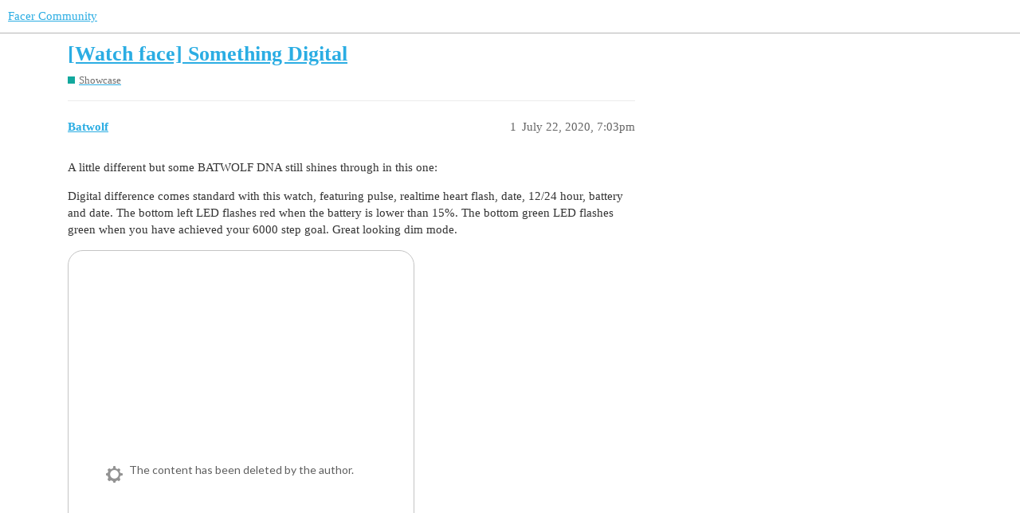

--- FILE ---
content_type: text/html; charset=utf-8
request_url: https://community.facer.io/t/watch-face-something-digital/53489
body_size: 3556
content:
<!DOCTYPE html>
<html lang="en">
  <head>
    <meta charset="utf-8">
    <title>[Watch face] Something Digital - Showcase - Facer Community</title>
    <meta name="description" content="A little different but some BATWOLF DNA still shines through in this one: 
Digital difference comes standard with this watch, featuring pulse, realtime heart flash, date, 12/24 hour, battery and date. The bottom left LED&amp;hellip;">
    <meta name="generator" content="Discourse 3.1.0.beta4 - https://github.com/discourse/discourse version eec10efc3dfad0d274cadb60e9e45f2a345b2a5d">
<link rel="icon" type="image/png" href="https://community.facer.io/uploads/default/optimized/2X/0/09019316d9edd93172aae0dbb8eebdeb7b233cf8_2_32x32.png">
<link rel="apple-touch-icon" type="image/png" href="https://community.facer.io/uploads/default/optimized/2X/a/a8f39c749689bffe2b1665f8bb772df53683d0d1_2_180x180.png">
<meta name="theme-color" media="all" content="#ffffff">

<meta name="viewport" content="width=device-width, initial-scale=1.0, minimum-scale=1.0, user-scalable=yes, viewport-fit=cover">
<link rel="canonical" href="https://community.facer.io/t/watch-face-something-digital/53489" />

<link rel="search" type="application/opensearchdescription+xml" href="https://community.facer.io/opensearch.xml" title="Facer Community Search">

    <link href="/stylesheets/color_definitions_facer_1_1_ce99c3ce44a3a9e95c6ac81987354c32309b5902.css?__ws=community.facer.io" media="all" rel="stylesheet" class="light-scheme"/>

  <link href="/stylesheets/desktop_e0c82a2ab3e615ca3407c02062770a691328eea3.css?__ws=community.facer.io" media="all" rel="stylesheet" data-target="desktop"  />



  <link href="/stylesheets/chat_e0c82a2ab3e615ca3407c02062770a691328eea3.css?__ws=community.facer.io" media="all" rel="stylesheet" data-target="chat"  />
  <link href="/stylesheets/discourse-details_e0c82a2ab3e615ca3407c02062770a691328eea3.css?__ws=community.facer.io" media="all" rel="stylesheet" data-target="discourse-details"  />
  <link href="/stylesheets/discourse-lazy-videos_e0c82a2ab3e615ca3407c02062770a691328eea3.css?__ws=community.facer.io" media="all" rel="stylesheet" data-target="discourse-lazy-videos"  />
  <link href="/stylesheets/discourse-local-dates_e0c82a2ab3e615ca3407c02062770a691328eea3.css?__ws=community.facer.io" media="all" rel="stylesheet" data-target="discourse-local-dates"  />
  <link href="/stylesheets/discourse-narrative-bot_e0c82a2ab3e615ca3407c02062770a691328eea3.css?__ws=community.facer.io" media="all" rel="stylesheet" data-target="discourse-narrative-bot"  />
  <link href="/stylesheets/discourse-presence_e0c82a2ab3e615ca3407c02062770a691328eea3.css?__ws=community.facer.io" media="all" rel="stylesheet" data-target="discourse-presence"  />
  <link href="/stylesheets/discourse-voting_e0c82a2ab3e615ca3407c02062770a691328eea3.css?__ws=community.facer.io" media="all" rel="stylesheet" data-target="discourse-voting"  />
  <link href="/stylesheets/docker_manager_e0c82a2ab3e615ca3407c02062770a691328eea3.css?__ws=community.facer.io" media="all" rel="stylesheet" data-target="docker_manager"  />
  <link href="/stylesheets/poll_e0c82a2ab3e615ca3407c02062770a691328eea3.css?__ws=community.facer.io" media="all" rel="stylesheet" data-target="poll"  />
  <link href="/stylesheets/chat_desktop_e0c82a2ab3e615ca3407c02062770a691328eea3.css?__ws=community.facer.io" media="all" rel="stylesheet" data-target="chat_desktop"  />
  <link href="/stylesheets/discourse-voting_desktop_e0c82a2ab3e615ca3407c02062770a691328eea3.css?__ws=community.facer.io" media="all" rel="stylesheet" data-target="discourse-voting_desktop"  />
  <link href="/stylesheets/poll_desktop_e0c82a2ab3e615ca3407c02062770a691328eea3.css?__ws=community.facer.io" media="all" rel="stylesheet" data-target="poll_desktop"  />

  <link href="/stylesheets/desktop_theme_1_8baa4114e8cec0a727dcf4204ba3e688936ac230.css?__ws=community.facer.io" media="all" rel="stylesheet" data-target="desktop_theme" data-theme-id="1" data-theme-name="default"/>

    



<link rel="preload" href="/theme-javascripts/2813ba3700924ea9a76c4be5c13562dea7444911.js?__ws=community.facer.io" as="script">
<script defer="" src="/theme-javascripts/2813ba3700924ea9a76c4be5c13562dea7444911.js?__ws=community.facer.io" data-theme-id="1"></script>

    
        <link rel="alternate nofollow" type="application/rss+xml" title="RSS feed of &#39;[Watch face] Something Digital&#39;" href="https://community.facer.io/t/watch-face-something-digital/53489.rss" />
    <meta property="og:site_name" content="Facer Community" />
<meta property="og:type" content="website" />
<meta name="twitter:card" content="summary" />
<meta name="twitter:image" content="https://community.facer.io/uploads/default/original/2X/0/02d3b74bb95352fd8bf23bf002746336dbd3c13b.png" />
<meta property="og:image" content="https://community.facer.io/uploads/default/original/2X/0/02d3b74bb95352fd8bf23bf002746336dbd3c13b.png" />
<meta property="og:url" content="https://community.facer.io/t/watch-face-something-digital/53489" />
<meta name="twitter:url" content="https://community.facer.io/t/watch-face-something-digital/53489" />
<meta property="og:title" content="[Watch face] Something Digital" />
<meta name="twitter:title" content="[Watch face] Something Digital" />
<meta property="og:description" content="A little different but some BATWOLF DNA still shines through in this one:  Digital difference comes standard with this watch, featuring pulse, realtime heart flash, date, 12/24 hour, battery and date. The bottom left LED flashes red when the battery is lower than 15%. The bottom green LED flashes green when you have achieved your 6000 step goal. Great looking dim mode." />
<meta name="twitter:description" content="A little different but some BATWOLF DNA still shines through in this one:  Digital difference comes standard with this watch, featuring pulse, realtime heart flash, date, 12/24 hour, battery and date. The bottom left LED flashes red when the battery is lower than 15%. The bottom green LED flashes green when you have achieved your 6000 step goal. Great looking dim mode." />
<meta property="og:article:section" content="Showcase" />
<meta property="og:article:section:color" content="12A89D" />
<meta name="twitter:label1" value="Reading time" />
<meta name="twitter:data1" value="1 mins 🕑" />
<meta name="twitter:label2" value="Likes" />
<meta name="twitter:data2" value="6 ❤" />
<meta property="article:published_time" content="2020-07-22T19:03:43+00:00" />
<meta property="og:ignore_canonical" content="true" />


    
  </head>
  <body class="crawler ">
    
    <header>
  <a href="/">
    Facer Community
  </a>
</header>

    <div id="main-outlet" class="wrap" role="main">
        <div id="topic-title">
    <h1>
      <a href="/t/watch-face-something-digital/53489">[Watch face] Something Digital</a>
    </h1>

      <div class="topic-category" itemscope itemtype="http://schema.org/BreadcrumbList">
          <span itemprop="itemListElement" itemscope itemtype="http://schema.org/ListItem">
            <a href="https://community.facer.io/c/style/8" class="badge-wrapper bullet" itemprop="item">
              <span class='badge-category-bg' style='background-color: #12A89D'></span>
              <span class='badge-category clear-badge'>
                <span class='category-name' itemprop='name'>Showcase</span>
              </span>
            </a>
            <meta itemprop="position" content="1" />
          </span>
      </div>

  </div>

  

    <div itemscope itemtype='http://schema.org/DiscussionForumPosting'>
      <meta itemprop='headline' content='[Watch face] Something Digital'>
        <meta itemprop='articleSection' content='Showcase'>
      <meta itemprop='keywords' content=''>
      <div itemprop='publisher' itemscope itemtype="http://schema.org/Organization">
        <meta itemprop='name' content='Facer'>
          <div itemprop='logo' itemscope itemtype="http://schema.org/ImageObject">
            <meta itemprop='url' content='https://community.facer.io/uploads/default/original/3X/a/0/a023132fca8d3032d7ee92e9fb41743b209ee485.png'>
          </div>
      </div>

          <div id='post_1'  class='topic-body crawler-post'>
            <div class='crawler-post-meta'>
              <span class="creator" itemprop="author" itemscope itemtype="http://schema.org/Person">
                <a itemprop="url" href='https://community.facer.io/u/Batwolf'><span itemprop='name'>Batwolf</span></a>
                
              </span>

              <link itemprop="mainEntityOfPage" href="https://community.facer.io/t/watch-face-something-digital/53489">


              <span class="crawler-post-infos">
                  <time itemprop='datePublished' datetime='2020-07-22T19:03:43Z' class='post-time'>
                    July 22, 2020,  7:03pm
                  </time>
                  <meta itemprop='dateModified' content='2020-07-22T19:03:43Z'>
              <span itemprop='position'>1</span>
              </span>
            </div>
            <div class='post' itemprop='articleBody'>
              <p>A little different but some BATWOLF DNA still shines through in this one:</p>
<p>Digital difference comes standard with this watch, featuring pulse, realtime heart flash, date, 12/24 hour, battery and date. The bottom left LED flashes red when the battery is lower than 15%. The bottom green LED flashes green when you have achieved your 6000 step goal. Great looking dim mode.</p>
<p><iframe src="https://www.facer.io/watchface/prURxDdxNJ/embed" width="435" height="580" frameborder="0" scrolling="no" seamless="seamless" sandbox="allow-same-origin allow-scripts allow-forms allow-popups allow-popups-to-escape-sandbox allow-presentation"></iframe></p>
            </div>

            <div itemprop="interactionStatistic" itemscope itemtype="http://schema.org/InteractionCounter">
              <meta itemprop="interactionType" content="http://schema.org/LikeAction"/>
              <meta itemprop="userInteractionCount" content="4" />
              <span class='post-likes'>4 Likes</span>
            </div>

            <div itemprop="interactionStatistic" itemscope itemtype="http://schema.org/InteractionCounter">
                <meta itemprop="interactionType" content="http://schema.org/CommentAction"/>
                <meta itemprop="userInteractionCount" content="0" />
              </div>

          </div>
          <div id='post_2' itemprop='comment' itemscope itemtype='http://schema.org/Comment' class='topic-body crawler-post'>
            <div class='crawler-post-meta'>
              <span class="creator" itemprop="author" itemscope itemtype="http://schema.org/Person">
                <a itemprop="url" href='https://community.facer.io/u/kvansant'><span itemprop='name'>kvansant</span></a>
                
              </span>

              <link itemprop="mainEntityOfPage" href="https://community.facer.io/t/watch-face-something-digital/53489">


              <span class="crawler-post-infos">
                  <time itemprop='datePublished' datetime='2020-07-22T19:16:46Z' class='post-time'>
                    July 22, 2020,  7:16pm
                  </time>
                  <meta itemprop='dateModified' content='2020-07-22T19:16:46Z'>
              <span itemprop='position'>2</span>
              </span>
            </div>
            <div class='post' itemprop='text'>
              <p>nice gradient! very clean layout too!  in fact so clean that I wonder if a non-pixelated heart icon might look better?  (unsolicited feedback so please feel free to disregard!)</p>
            </div>

            <div itemprop="interactionStatistic" itemscope itemtype="http://schema.org/InteractionCounter">
              <meta itemprop="interactionType" content="http://schema.org/LikeAction"/>
              <meta itemprop="userInteractionCount" content="0" />
              <span class='post-likes'></span>
            </div>

            <div itemprop="interactionStatistic" itemscope itemtype="http://schema.org/InteractionCounter">
                <meta itemprop="interactionType" content="http://schema.org/CommentAction"/>
                <meta itemprop="userInteractionCount" content="1" />
              </div>

          </div>
          <div id='post_3' itemprop='comment' itemscope itemtype='http://schema.org/Comment' class='topic-body crawler-post'>
            <div class='crawler-post-meta'>
              <span class="creator" itemprop="author" itemscope itemtype="http://schema.org/Person">
                <a itemprop="url" href='https://community.facer.io/u/Batwolf'><span itemprop='name'>Batwolf</span></a>
                
              </span>

              <link itemprop="mainEntityOfPage" href="https://community.facer.io/t/watch-face-something-digital/53489">


              <span class="crawler-post-infos">
                  <time itemprop='datePublished' datetime='2020-07-22T19:21:51Z' class='post-time'>
                    July 22, 2020,  7:21pm
                  </time>
                  <meta itemprop='dateModified' content='2020-07-22T19:21:51Z'>
              <span itemprop='position'>3</span>
              </span>
            </div>
            <div class='post' itemprop='text'>
              <p>Thanks <a class="mention" href="/u/kvansant">@kvansant</a>. I  wondered that myself, but sadly it didn’t look any better. and I appreciate your feedback always <img src="https://community.facer.io/images/emoji/twitter/slight_smile.png?v=9" title=":slight_smile:" class="emoji" alt=":slight_smile:"></p>
            </div>

            <div itemprop="interactionStatistic" itemscope itemtype="http://schema.org/InteractionCounter">
              <meta itemprop="interactionType" content="http://schema.org/LikeAction"/>
              <meta itemprop="userInteractionCount" content="0" />
              <span class='post-likes'></span>
            </div>

            <div itemprop="interactionStatistic" itemscope itemtype="http://schema.org/InteractionCounter">
                <meta itemprop="interactionType" content="http://schema.org/CommentAction"/>
                <meta itemprop="userInteractionCount" content="1" />
              </div>

          </div>
          <div id='post_4' itemprop='comment' itemscope itemtype='http://schema.org/Comment' class='topic-body crawler-post'>
            <div class='crawler-post-meta'>
              <span class="creator" itemprop="author" itemscope itemtype="http://schema.org/Person">
                <a itemprop="url" href='https://community.facer.io/u/kvansant'><span itemprop='name'>kvansant</span></a>
                
              </span>

              <link itemprop="mainEntityOfPage" href="https://community.facer.io/t/watch-face-something-digital/53489">


              <span class="crawler-post-infos">
                  <time itemprop='datePublished' datetime='2020-07-22T19:36:26Z' class='post-time'>
                    July 22, 2020,  7:36pm
                  </time>
                  <meta itemprop='dateModified' content='2020-07-22T19:36:26Z'>
              <span itemprop='position'>4</span>
              </span>
            </div>
            <div class='post' itemprop='text'>
              <p>when I saw the smaller preview in slack i didn’t notice it at all actually, it’s just the oversized preview on the PC where it’s noticeable.</p>
            </div>

            <div itemprop="interactionStatistic" itemscope itemtype="http://schema.org/InteractionCounter">
              <meta itemprop="interactionType" content="http://schema.org/LikeAction"/>
              <meta itemprop="userInteractionCount" content="0" />
              <span class='post-likes'></span>
            </div>

            <div itemprop="interactionStatistic" itemscope itemtype="http://schema.org/InteractionCounter">
                <meta itemprop="interactionType" content="http://schema.org/CommentAction"/>
                <meta itemprop="userInteractionCount" content="0" />
              </div>

          </div>
          <div id='post_5' itemprop='comment' itemscope itemtype='http://schema.org/Comment' class='topic-body crawler-post'>
            <div class='crawler-post-meta'>
              <span class="creator" itemprop="author" itemscope itemtype="http://schema.org/Person">
                <a itemprop="url" href='https://community.facer.io/u/Rator'><span itemprop='name'>Rator</span></a>
                
              </span>

              <link itemprop="mainEntityOfPage" href="https://community.facer.io/t/watch-face-something-digital/53489">


              <span class="crawler-post-infos">
                  <time itemprop='datePublished' datetime='2020-07-22T19:56:16Z' class='post-time'>
                    July 22, 2020,  7:56pm
                  </time>
                  <meta itemprop='dateModified' content='2020-07-22T19:56:16Z'>
              <span itemprop='position'>5</span>
              </span>
            </div>
            <div class='post' itemprop='text'>
              <p>You had me at the 8-bit video game heart!</p>
            </div>

            <div itemprop="interactionStatistic" itemscope itemtype="http://schema.org/InteractionCounter">
              <meta itemprop="interactionType" content="http://schema.org/LikeAction"/>
              <meta itemprop="userInteractionCount" content="1" />
              <span class='post-likes'>1 Like</span>
            </div>

            <div itemprop="interactionStatistic" itemscope itemtype="http://schema.org/InteractionCounter">
                <meta itemprop="interactionType" content="http://schema.org/CommentAction"/>
                <meta itemprop="userInteractionCount" content="1" />
              </div>

          </div>
          <div id='post_6' itemprop='comment' itemscope itemtype='http://schema.org/Comment' class='topic-body crawler-post'>
            <div class='crawler-post-meta'>
              <span class="creator" itemprop="author" itemscope itemtype="http://schema.org/Person">
                <a itemprop="url" href='https://community.facer.io/u/Batwolf'><span itemprop='name'>Batwolf</span></a>
                
              </span>

              <link itemprop="mainEntityOfPage" href="https://community.facer.io/t/watch-face-something-digital/53489">


              <span class="crawler-post-infos">
                  <time itemprop='datePublished' datetime='2020-07-22T20:00:31Z' class='post-time'>
                    July 22, 2020,  8:00pm
                  </time>
                  <meta itemprop='dateModified' content='2020-07-22T20:00:31Z'>
              <span itemprop='position'>6</span>
              </span>
            </div>
            <div class='post' itemprop='text'>
              <p>There’s not enough 8 bit in this world!</p>
            </div>

            <div itemprop="interactionStatistic" itemscope itemtype="http://schema.org/InteractionCounter">
              <meta itemprop="interactionType" content="http://schema.org/LikeAction"/>
              <meta itemprop="userInteractionCount" content="1" />
              <span class='post-likes'>1 Like</span>
            </div>

            <div itemprop="interactionStatistic" itemscope itemtype="http://schema.org/InteractionCounter">
                <meta itemprop="interactionType" content="http://schema.org/CommentAction"/>
                <meta itemprop="userInteractionCount" content="0" />
              </div>

          </div>
    </div>






    </div>
    <footer class="container wrap">
  <nav class='crawler-nav'>
    <ul>
      <li itemscope itemtype='http://schema.org/SiteNavigationElement'>
        <span itemprop='name'>
          <a href='/' itemprop="url">Home </a>
        </span>
      </li>
      <li itemscope itemtype='http://schema.org/SiteNavigationElement'>
        <span itemprop='name'>
          <a href='/categories' itemprop="url">Categories </a>
        </span>
      </li>
      <li itemscope itemtype='http://schema.org/SiteNavigationElement'>
        <span itemprop='name'>
          <a href='/guidelines' itemprop="url">FAQ/Guidelines </a>
        </span>
      </li>
      <li itemscope itemtype='http://schema.org/SiteNavigationElement'>
        <span itemprop='name'>
          <a href='/tos' itemprop="url">Terms of Service </a>
        </span>
      </li>
      <li itemscope itemtype='http://schema.org/SiteNavigationElement'>
        <span itemprop='name'>
          <a href='/privacy' itemprop="url">Privacy Policy </a>
        </span>
      </li>
    </ul>
  </nav>
  <p class='powered-by-link'>Powered by <a href="https://www.discourse.org">Discourse</a>, best viewed with JavaScript enabled</p>
</footer>

    
    
  </body>
  
</html>


--- FILE ---
content_type: text/html; charset=utf-8
request_url: https://www.google.com/recaptcha/api2/anchor?ar=1&k=6LeY4IEfAAAAAJi2wS3bMhnS5GlPzFjQQlNeILhi&co=aHR0cHM6Ly93d3cuZmFjZXIuaW86NDQz&hl=en&v=PoyoqOPhxBO7pBk68S4YbpHZ&size=invisible&anchor-ms=20000&execute-ms=30000&cb=o7s9zhaxz7tk
body_size: 48618
content:
<!DOCTYPE HTML><html dir="ltr" lang="en"><head><meta http-equiv="Content-Type" content="text/html; charset=UTF-8">
<meta http-equiv="X-UA-Compatible" content="IE=edge">
<title>reCAPTCHA</title>
<style type="text/css">
/* cyrillic-ext */
@font-face {
  font-family: 'Roboto';
  font-style: normal;
  font-weight: 400;
  font-stretch: 100%;
  src: url(//fonts.gstatic.com/s/roboto/v48/KFO7CnqEu92Fr1ME7kSn66aGLdTylUAMa3GUBHMdazTgWw.woff2) format('woff2');
  unicode-range: U+0460-052F, U+1C80-1C8A, U+20B4, U+2DE0-2DFF, U+A640-A69F, U+FE2E-FE2F;
}
/* cyrillic */
@font-face {
  font-family: 'Roboto';
  font-style: normal;
  font-weight: 400;
  font-stretch: 100%;
  src: url(//fonts.gstatic.com/s/roboto/v48/KFO7CnqEu92Fr1ME7kSn66aGLdTylUAMa3iUBHMdazTgWw.woff2) format('woff2');
  unicode-range: U+0301, U+0400-045F, U+0490-0491, U+04B0-04B1, U+2116;
}
/* greek-ext */
@font-face {
  font-family: 'Roboto';
  font-style: normal;
  font-weight: 400;
  font-stretch: 100%;
  src: url(//fonts.gstatic.com/s/roboto/v48/KFO7CnqEu92Fr1ME7kSn66aGLdTylUAMa3CUBHMdazTgWw.woff2) format('woff2');
  unicode-range: U+1F00-1FFF;
}
/* greek */
@font-face {
  font-family: 'Roboto';
  font-style: normal;
  font-weight: 400;
  font-stretch: 100%;
  src: url(//fonts.gstatic.com/s/roboto/v48/KFO7CnqEu92Fr1ME7kSn66aGLdTylUAMa3-UBHMdazTgWw.woff2) format('woff2');
  unicode-range: U+0370-0377, U+037A-037F, U+0384-038A, U+038C, U+038E-03A1, U+03A3-03FF;
}
/* math */
@font-face {
  font-family: 'Roboto';
  font-style: normal;
  font-weight: 400;
  font-stretch: 100%;
  src: url(//fonts.gstatic.com/s/roboto/v48/KFO7CnqEu92Fr1ME7kSn66aGLdTylUAMawCUBHMdazTgWw.woff2) format('woff2');
  unicode-range: U+0302-0303, U+0305, U+0307-0308, U+0310, U+0312, U+0315, U+031A, U+0326-0327, U+032C, U+032F-0330, U+0332-0333, U+0338, U+033A, U+0346, U+034D, U+0391-03A1, U+03A3-03A9, U+03B1-03C9, U+03D1, U+03D5-03D6, U+03F0-03F1, U+03F4-03F5, U+2016-2017, U+2034-2038, U+203C, U+2040, U+2043, U+2047, U+2050, U+2057, U+205F, U+2070-2071, U+2074-208E, U+2090-209C, U+20D0-20DC, U+20E1, U+20E5-20EF, U+2100-2112, U+2114-2115, U+2117-2121, U+2123-214F, U+2190, U+2192, U+2194-21AE, U+21B0-21E5, U+21F1-21F2, U+21F4-2211, U+2213-2214, U+2216-22FF, U+2308-230B, U+2310, U+2319, U+231C-2321, U+2336-237A, U+237C, U+2395, U+239B-23B7, U+23D0, U+23DC-23E1, U+2474-2475, U+25AF, U+25B3, U+25B7, U+25BD, U+25C1, U+25CA, U+25CC, U+25FB, U+266D-266F, U+27C0-27FF, U+2900-2AFF, U+2B0E-2B11, U+2B30-2B4C, U+2BFE, U+3030, U+FF5B, U+FF5D, U+1D400-1D7FF, U+1EE00-1EEFF;
}
/* symbols */
@font-face {
  font-family: 'Roboto';
  font-style: normal;
  font-weight: 400;
  font-stretch: 100%;
  src: url(//fonts.gstatic.com/s/roboto/v48/KFO7CnqEu92Fr1ME7kSn66aGLdTylUAMaxKUBHMdazTgWw.woff2) format('woff2');
  unicode-range: U+0001-000C, U+000E-001F, U+007F-009F, U+20DD-20E0, U+20E2-20E4, U+2150-218F, U+2190, U+2192, U+2194-2199, U+21AF, U+21E6-21F0, U+21F3, U+2218-2219, U+2299, U+22C4-22C6, U+2300-243F, U+2440-244A, U+2460-24FF, U+25A0-27BF, U+2800-28FF, U+2921-2922, U+2981, U+29BF, U+29EB, U+2B00-2BFF, U+4DC0-4DFF, U+FFF9-FFFB, U+10140-1018E, U+10190-1019C, U+101A0, U+101D0-101FD, U+102E0-102FB, U+10E60-10E7E, U+1D2C0-1D2D3, U+1D2E0-1D37F, U+1F000-1F0FF, U+1F100-1F1AD, U+1F1E6-1F1FF, U+1F30D-1F30F, U+1F315, U+1F31C, U+1F31E, U+1F320-1F32C, U+1F336, U+1F378, U+1F37D, U+1F382, U+1F393-1F39F, U+1F3A7-1F3A8, U+1F3AC-1F3AF, U+1F3C2, U+1F3C4-1F3C6, U+1F3CA-1F3CE, U+1F3D4-1F3E0, U+1F3ED, U+1F3F1-1F3F3, U+1F3F5-1F3F7, U+1F408, U+1F415, U+1F41F, U+1F426, U+1F43F, U+1F441-1F442, U+1F444, U+1F446-1F449, U+1F44C-1F44E, U+1F453, U+1F46A, U+1F47D, U+1F4A3, U+1F4B0, U+1F4B3, U+1F4B9, U+1F4BB, U+1F4BF, U+1F4C8-1F4CB, U+1F4D6, U+1F4DA, U+1F4DF, U+1F4E3-1F4E6, U+1F4EA-1F4ED, U+1F4F7, U+1F4F9-1F4FB, U+1F4FD-1F4FE, U+1F503, U+1F507-1F50B, U+1F50D, U+1F512-1F513, U+1F53E-1F54A, U+1F54F-1F5FA, U+1F610, U+1F650-1F67F, U+1F687, U+1F68D, U+1F691, U+1F694, U+1F698, U+1F6AD, U+1F6B2, U+1F6B9-1F6BA, U+1F6BC, U+1F6C6-1F6CF, U+1F6D3-1F6D7, U+1F6E0-1F6EA, U+1F6F0-1F6F3, U+1F6F7-1F6FC, U+1F700-1F7FF, U+1F800-1F80B, U+1F810-1F847, U+1F850-1F859, U+1F860-1F887, U+1F890-1F8AD, U+1F8B0-1F8BB, U+1F8C0-1F8C1, U+1F900-1F90B, U+1F93B, U+1F946, U+1F984, U+1F996, U+1F9E9, U+1FA00-1FA6F, U+1FA70-1FA7C, U+1FA80-1FA89, U+1FA8F-1FAC6, U+1FACE-1FADC, U+1FADF-1FAE9, U+1FAF0-1FAF8, U+1FB00-1FBFF;
}
/* vietnamese */
@font-face {
  font-family: 'Roboto';
  font-style: normal;
  font-weight: 400;
  font-stretch: 100%;
  src: url(//fonts.gstatic.com/s/roboto/v48/KFO7CnqEu92Fr1ME7kSn66aGLdTylUAMa3OUBHMdazTgWw.woff2) format('woff2');
  unicode-range: U+0102-0103, U+0110-0111, U+0128-0129, U+0168-0169, U+01A0-01A1, U+01AF-01B0, U+0300-0301, U+0303-0304, U+0308-0309, U+0323, U+0329, U+1EA0-1EF9, U+20AB;
}
/* latin-ext */
@font-face {
  font-family: 'Roboto';
  font-style: normal;
  font-weight: 400;
  font-stretch: 100%;
  src: url(//fonts.gstatic.com/s/roboto/v48/KFO7CnqEu92Fr1ME7kSn66aGLdTylUAMa3KUBHMdazTgWw.woff2) format('woff2');
  unicode-range: U+0100-02BA, U+02BD-02C5, U+02C7-02CC, U+02CE-02D7, U+02DD-02FF, U+0304, U+0308, U+0329, U+1D00-1DBF, U+1E00-1E9F, U+1EF2-1EFF, U+2020, U+20A0-20AB, U+20AD-20C0, U+2113, U+2C60-2C7F, U+A720-A7FF;
}
/* latin */
@font-face {
  font-family: 'Roboto';
  font-style: normal;
  font-weight: 400;
  font-stretch: 100%;
  src: url(//fonts.gstatic.com/s/roboto/v48/KFO7CnqEu92Fr1ME7kSn66aGLdTylUAMa3yUBHMdazQ.woff2) format('woff2');
  unicode-range: U+0000-00FF, U+0131, U+0152-0153, U+02BB-02BC, U+02C6, U+02DA, U+02DC, U+0304, U+0308, U+0329, U+2000-206F, U+20AC, U+2122, U+2191, U+2193, U+2212, U+2215, U+FEFF, U+FFFD;
}
/* cyrillic-ext */
@font-face {
  font-family: 'Roboto';
  font-style: normal;
  font-weight: 500;
  font-stretch: 100%;
  src: url(//fonts.gstatic.com/s/roboto/v48/KFO7CnqEu92Fr1ME7kSn66aGLdTylUAMa3GUBHMdazTgWw.woff2) format('woff2');
  unicode-range: U+0460-052F, U+1C80-1C8A, U+20B4, U+2DE0-2DFF, U+A640-A69F, U+FE2E-FE2F;
}
/* cyrillic */
@font-face {
  font-family: 'Roboto';
  font-style: normal;
  font-weight: 500;
  font-stretch: 100%;
  src: url(//fonts.gstatic.com/s/roboto/v48/KFO7CnqEu92Fr1ME7kSn66aGLdTylUAMa3iUBHMdazTgWw.woff2) format('woff2');
  unicode-range: U+0301, U+0400-045F, U+0490-0491, U+04B0-04B1, U+2116;
}
/* greek-ext */
@font-face {
  font-family: 'Roboto';
  font-style: normal;
  font-weight: 500;
  font-stretch: 100%;
  src: url(//fonts.gstatic.com/s/roboto/v48/KFO7CnqEu92Fr1ME7kSn66aGLdTylUAMa3CUBHMdazTgWw.woff2) format('woff2');
  unicode-range: U+1F00-1FFF;
}
/* greek */
@font-face {
  font-family: 'Roboto';
  font-style: normal;
  font-weight: 500;
  font-stretch: 100%;
  src: url(//fonts.gstatic.com/s/roboto/v48/KFO7CnqEu92Fr1ME7kSn66aGLdTylUAMa3-UBHMdazTgWw.woff2) format('woff2');
  unicode-range: U+0370-0377, U+037A-037F, U+0384-038A, U+038C, U+038E-03A1, U+03A3-03FF;
}
/* math */
@font-face {
  font-family: 'Roboto';
  font-style: normal;
  font-weight: 500;
  font-stretch: 100%;
  src: url(//fonts.gstatic.com/s/roboto/v48/KFO7CnqEu92Fr1ME7kSn66aGLdTylUAMawCUBHMdazTgWw.woff2) format('woff2');
  unicode-range: U+0302-0303, U+0305, U+0307-0308, U+0310, U+0312, U+0315, U+031A, U+0326-0327, U+032C, U+032F-0330, U+0332-0333, U+0338, U+033A, U+0346, U+034D, U+0391-03A1, U+03A3-03A9, U+03B1-03C9, U+03D1, U+03D5-03D6, U+03F0-03F1, U+03F4-03F5, U+2016-2017, U+2034-2038, U+203C, U+2040, U+2043, U+2047, U+2050, U+2057, U+205F, U+2070-2071, U+2074-208E, U+2090-209C, U+20D0-20DC, U+20E1, U+20E5-20EF, U+2100-2112, U+2114-2115, U+2117-2121, U+2123-214F, U+2190, U+2192, U+2194-21AE, U+21B0-21E5, U+21F1-21F2, U+21F4-2211, U+2213-2214, U+2216-22FF, U+2308-230B, U+2310, U+2319, U+231C-2321, U+2336-237A, U+237C, U+2395, U+239B-23B7, U+23D0, U+23DC-23E1, U+2474-2475, U+25AF, U+25B3, U+25B7, U+25BD, U+25C1, U+25CA, U+25CC, U+25FB, U+266D-266F, U+27C0-27FF, U+2900-2AFF, U+2B0E-2B11, U+2B30-2B4C, U+2BFE, U+3030, U+FF5B, U+FF5D, U+1D400-1D7FF, U+1EE00-1EEFF;
}
/* symbols */
@font-face {
  font-family: 'Roboto';
  font-style: normal;
  font-weight: 500;
  font-stretch: 100%;
  src: url(//fonts.gstatic.com/s/roboto/v48/KFO7CnqEu92Fr1ME7kSn66aGLdTylUAMaxKUBHMdazTgWw.woff2) format('woff2');
  unicode-range: U+0001-000C, U+000E-001F, U+007F-009F, U+20DD-20E0, U+20E2-20E4, U+2150-218F, U+2190, U+2192, U+2194-2199, U+21AF, U+21E6-21F0, U+21F3, U+2218-2219, U+2299, U+22C4-22C6, U+2300-243F, U+2440-244A, U+2460-24FF, U+25A0-27BF, U+2800-28FF, U+2921-2922, U+2981, U+29BF, U+29EB, U+2B00-2BFF, U+4DC0-4DFF, U+FFF9-FFFB, U+10140-1018E, U+10190-1019C, U+101A0, U+101D0-101FD, U+102E0-102FB, U+10E60-10E7E, U+1D2C0-1D2D3, U+1D2E0-1D37F, U+1F000-1F0FF, U+1F100-1F1AD, U+1F1E6-1F1FF, U+1F30D-1F30F, U+1F315, U+1F31C, U+1F31E, U+1F320-1F32C, U+1F336, U+1F378, U+1F37D, U+1F382, U+1F393-1F39F, U+1F3A7-1F3A8, U+1F3AC-1F3AF, U+1F3C2, U+1F3C4-1F3C6, U+1F3CA-1F3CE, U+1F3D4-1F3E0, U+1F3ED, U+1F3F1-1F3F3, U+1F3F5-1F3F7, U+1F408, U+1F415, U+1F41F, U+1F426, U+1F43F, U+1F441-1F442, U+1F444, U+1F446-1F449, U+1F44C-1F44E, U+1F453, U+1F46A, U+1F47D, U+1F4A3, U+1F4B0, U+1F4B3, U+1F4B9, U+1F4BB, U+1F4BF, U+1F4C8-1F4CB, U+1F4D6, U+1F4DA, U+1F4DF, U+1F4E3-1F4E6, U+1F4EA-1F4ED, U+1F4F7, U+1F4F9-1F4FB, U+1F4FD-1F4FE, U+1F503, U+1F507-1F50B, U+1F50D, U+1F512-1F513, U+1F53E-1F54A, U+1F54F-1F5FA, U+1F610, U+1F650-1F67F, U+1F687, U+1F68D, U+1F691, U+1F694, U+1F698, U+1F6AD, U+1F6B2, U+1F6B9-1F6BA, U+1F6BC, U+1F6C6-1F6CF, U+1F6D3-1F6D7, U+1F6E0-1F6EA, U+1F6F0-1F6F3, U+1F6F7-1F6FC, U+1F700-1F7FF, U+1F800-1F80B, U+1F810-1F847, U+1F850-1F859, U+1F860-1F887, U+1F890-1F8AD, U+1F8B0-1F8BB, U+1F8C0-1F8C1, U+1F900-1F90B, U+1F93B, U+1F946, U+1F984, U+1F996, U+1F9E9, U+1FA00-1FA6F, U+1FA70-1FA7C, U+1FA80-1FA89, U+1FA8F-1FAC6, U+1FACE-1FADC, U+1FADF-1FAE9, U+1FAF0-1FAF8, U+1FB00-1FBFF;
}
/* vietnamese */
@font-face {
  font-family: 'Roboto';
  font-style: normal;
  font-weight: 500;
  font-stretch: 100%;
  src: url(//fonts.gstatic.com/s/roboto/v48/KFO7CnqEu92Fr1ME7kSn66aGLdTylUAMa3OUBHMdazTgWw.woff2) format('woff2');
  unicode-range: U+0102-0103, U+0110-0111, U+0128-0129, U+0168-0169, U+01A0-01A1, U+01AF-01B0, U+0300-0301, U+0303-0304, U+0308-0309, U+0323, U+0329, U+1EA0-1EF9, U+20AB;
}
/* latin-ext */
@font-face {
  font-family: 'Roboto';
  font-style: normal;
  font-weight: 500;
  font-stretch: 100%;
  src: url(//fonts.gstatic.com/s/roboto/v48/KFO7CnqEu92Fr1ME7kSn66aGLdTylUAMa3KUBHMdazTgWw.woff2) format('woff2');
  unicode-range: U+0100-02BA, U+02BD-02C5, U+02C7-02CC, U+02CE-02D7, U+02DD-02FF, U+0304, U+0308, U+0329, U+1D00-1DBF, U+1E00-1E9F, U+1EF2-1EFF, U+2020, U+20A0-20AB, U+20AD-20C0, U+2113, U+2C60-2C7F, U+A720-A7FF;
}
/* latin */
@font-face {
  font-family: 'Roboto';
  font-style: normal;
  font-weight: 500;
  font-stretch: 100%;
  src: url(//fonts.gstatic.com/s/roboto/v48/KFO7CnqEu92Fr1ME7kSn66aGLdTylUAMa3yUBHMdazQ.woff2) format('woff2');
  unicode-range: U+0000-00FF, U+0131, U+0152-0153, U+02BB-02BC, U+02C6, U+02DA, U+02DC, U+0304, U+0308, U+0329, U+2000-206F, U+20AC, U+2122, U+2191, U+2193, U+2212, U+2215, U+FEFF, U+FFFD;
}
/* cyrillic-ext */
@font-face {
  font-family: 'Roboto';
  font-style: normal;
  font-weight: 900;
  font-stretch: 100%;
  src: url(//fonts.gstatic.com/s/roboto/v48/KFO7CnqEu92Fr1ME7kSn66aGLdTylUAMa3GUBHMdazTgWw.woff2) format('woff2');
  unicode-range: U+0460-052F, U+1C80-1C8A, U+20B4, U+2DE0-2DFF, U+A640-A69F, U+FE2E-FE2F;
}
/* cyrillic */
@font-face {
  font-family: 'Roboto';
  font-style: normal;
  font-weight: 900;
  font-stretch: 100%;
  src: url(//fonts.gstatic.com/s/roboto/v48/KFO7CnqEu92Fr1ME7kSn66aGLdTylUAMa3iUBHMdazTgWw.woff2) format('woff2');
  unicode-range: U+0301, U+0400-045F, U+0490-0491, U+04B0-04B1, U+2116;
}
/* greek-ext */
@font-face {
  font-family: 'Roboto';
  font-style: normal;
  font-weight: 900;
  font-stretch: 100%;
  src: url(//fonts.gstatic.com/s/roboto/v48/KFO7CnqEu92Fr1ME7kSn66aGLdTylUAMa3CUBHMdazTgWw.woff2) format('woff2');
  unicode-range: U+1F00-1FFF;
}
/* greek */
@font-face {
  font-family: 'Roboto';
  font-style: normal;
  font-weight: 900;
  font-stretch: 100%;
  src: url(//fonts.gstatic.com/s/roboto/v48/KFO7CnqEu92Fr1ME7kSn66aGLdTylUAMa3-UBHMdazTgWw.woff2) format('woff2');
  unicode-range: U+0370-0377, U+037A-037F, U+0384-038A, U+038C, U+038E-03A1, U+03A3-03FF;
}
/* math */
@font-face {
  font-family: 'Roboto';
  font-style: normal;
  font-weight: 900;
  font-stretch: 100%;
  src: url(//fonts.gstatic.com/s/roboto/v48/KFO7CnqEu92Fr1ME7kSn66aGLdTylUAMawCUBHMdazTgWw.woff2) format('woff2');
  unicode-range: U+0302-0303, U+0305, U+0307-0308, U+0310, U+0312, U+0315, U+031A, U+0326-0327, U+032C, U+032F-0330, U+0332-0333, U+0338, U+033A, U+0346, U+034D, U+0391-03A1, U+03A3-03A9, U+03B1-03C9, U+03D1, U+03D5-03D6, U+03F0-03F1, U+03F4-03F5, U+2016-2017, U+2034-2038, U+203C, U+2040, U+2043, U+2047, U+2050, U+2057, U+205F, U+2070-2071, U+2074-208E, U+2090-209C, U+20D0-20DC, U+20E1, U+20E5-20EF, U+2100-2112, U+2114-2115, U+2117-2121, U+2123-214F, U+2190, U+2192, U+2194-21AE, U+21B0-21E5, U+21F1-21F2, U+21F4-2211, U+2213-2214, U+2216-22FF, U+2308-230B, U+2310, U+2319, U+231C-2321, U+2336-237A, U+237C, U+2395, U+239B-23B7, U+23D0, U+23DC-23E1, U+2474-2475, U+25AF, U+25B3, U+25B7, U+25BD, U+25C1, U+25CA, U+25CC, U+25FB, U+266D-266F, U+27C0-27FF, U+2900-2AFF, U+2B0E-2B11, U+2B30-2B4C, U+2BFE, U+3030, U+FF5B, U+FF5D, U+1D400-1D7FF, U+1EE00-1EEFF;
}
/* symbols */
@font-face {
  font-family: 'Roboto';
  font-style: normal;
  font-weight: 900;
  font-stretch: 100%;
  src: url(//fonts.gstatic.com/s/roboto/v48/KFO7CnqEu92Fr1ME7kSn66aGLdTylUAMaxKUBHMdazTgWw.woff2) format('woff2');
  unicode-range: U+0001-000C, U+000E-001F, U+007F-009F, U+20DD-20E0, U+20E2-20E4, U+2150-218F, U+2190, U+2192, U+2194-2199, U+21AF, U+21E6-21F0, U+21F3, U+2218-2219, U+2299, U+22C4-22C6, U+2300-243F, U+2440-244A, U+2460-24FF, U+25A0-27BF, U+2800-28FF, U+2921-2922, U+2981, U+29BF, U+29EB, U+2B00-2BFF, U+4DC0-4DFF, U+FFF9-FFFB, U+10140-1018E, U+10190-1019C, U+101A0, U+101D0-101FD, U+102E0-102FB, U+10E60-10E7E, U+1D2C0-1D2D3, U+1D2E0-1D37F, U+1F000-1F0FF, U+1F100-1F1AD, U+1F1E6-1F1FF, U+1F30D-1F30F, U+1F315, U+1F31C, U+1F31E, U+1F320-1F32C, U+1F336, U+1F378, U+1F37D, U+1F382, U+1F393-1F39F, U+1F3A7-1F3A8, U+1F3AC-1F3AF, U+1F3C2, U+1F3C4-1F3C6, U+1F3CA-1F3CE, U+1F3D4-1F3E0, U+1F3ED, U+1F3F1-1F3F3, U+1F3F5-1F3F7, U+1F408, U+1F415, U+1F41F, U+1F426, U+1F43F, U+1F441-1F442, U+1F444, U+1F446-1F449, U+1F44C-1F44E, U+1F453, U+1F46A, U+1F47D, U+1F4A3, U+1F4B0, U+1F4B3, U+1F4B9, U+1F4BB, U+1F4BF, U+1F4C8-1F4CB, U+1F4D6, U+1F4DA, U+1F4DF, U+1F4E3-1F4E6, U+1F4EA-1F4ED, U+1F4F7, U+1F4F9-1F4FB, U+1F4FD-1F4FE, U+1F503, U+1F507-1F50B, U+1F50D, U+1F512-1F513, U+1F53E-1F54A, U+1F54F-1F5FA, U+1F610, U+1F650-1F67F, U+1F687, U+1F68D, U+1F691, U+1F694, U+1F698, U+1F6AD, U+1F6B2, U+1F6B9-1F6BA, U+1F6BC, U+1F6C6-1F6CF, U+1F6D3-1F6D7, U+1F6E0-1F6EA, U+1F6F0-1F6F3, U+1F6F7-1F6FC, U+1F700-1F7FF, U+1F800-1F80B, U+1F810-1F847, U+1F850-1F859, U+1F860-1F887, U+1F890-1F8AD, U+1F8B0-1F8BB, U+1F8C0-1F8C1, U+1F900-1F90B, U+1F93B, U+1F946, U+1F984, U+1F996, U+1F9E9, U+1FA00-1FA6F, U+1FA70-1FA7C, U+1FA80-1FA89, U+1FA8F-1FAC6, U+1FACE-1FADC, U+1FADF-1FAE9, U+1FAF0-1FAF8, U+1FB00-1FBFF;
}
/* vietnamese */
@font-face {
  font-family: 'Roboto';
  font-style: normal;
  font-weight: 900;
  font-stretch: 100%;
  src: url(//fonts.gstatic.com/s/roboto/v48/KFO7CnqEu92Fr1ME7kSn66aGLdTylUAMa3OUBHMdazTgWw.woff2) format('woff2');
  unicode-range: U+0102-0103, U+0110-0111, U+0128-0129, U+0168-0169, U+01A0-01A1, U+01AF-01B0, U+0300-0301, U+0303-0304, U+0308-0309, U+0323, U+0329, U+1EA0-1EF9, U+20AB;
}
/* latin-ext */
@font-face {
  font-family: 'Roboto';
  font-style: normal;
  font-weight: 900;
  font-stretch: 100%;
  src: url(//fonts.gstatic.com/s/roboto/v48/KFO7CnqEu92Fr1ME7kSn66aGLdTylUAMa3KUBHMdazTgWw.woff2) format('woff2');
  unicode-range: U+0100-02BA, U+02BD-02C5, U+02C7-02CC, U+02CE-02D7, U+02DD-02FF, U+0304, U+0308, U+0329, U+1D00-1DBF, U+1E00-1E9F, U+1EF2-1EFF, U+2020, U+20A0-20AB, U+20AD-20C0, U+2113, U+2C60-2C7F, U+A720-A7FF;
}
/* latin */
@font-face {
  font-family: 'Roboto';
  font-style: normal;
  font-weight: 900;
  font-stretch: 100%;
  src: url(//fonts.gstatic.com/s/roboto/v48/KFO7CnqEu92Fr1ME7kSn66aGLdTylUAMa3yUBHMdazQ.woff2) format('woff2');
  unicode-range: U+0000-00FF, U+0131, U+0152-0153, U+02BB-02BC, U+02C6, U+02DA, U+02DC, U+0304, U+0308, U+0329, U+2000-206F, U+20AC, U+2122, U+2191, U+2193, U+2212, U+2215, U+FEFF, U+FFFD;
}

</style>
<link rel="stylesheet" type="text/css" href="https://www.gstatic.com/recaptcha/releases/PoyoqOPhxBO7pBk68S4YbpHZ/styles__ltr.css">
<script nonce="ISakyJoGSi3FOhw7cW0PHQ" type="text/javascript">window['__recaptcha_api'] = 'https://www.google.com/recaptcha/api2/';</script>
<script type="text/javascript" src="https://www.gstatic.com/recaptcha/releases/PoyoqOPhxBO7pBk68S4YbpHZ/recaptcha__en.js" nonce="ISakyJoGSi3FOhw7cW0PHQ">
      
    </script></head>
<body><div id="rc-anchor-alert" class="rc-anchor-alert"></div>
<input type="hidden" id="recaptcha-token" value="[base64]">
<script type="text/javascript" nonce="ISakyJoGSi3FOhw7cW0PHQ">
      recaptcha.anchor.Main.init("[\x22ainput\x22,[\x22bgdata\x22,\x22\x22,\[base64]/[base64]/[base64]/[base64]/[base64]/[base64]/[base64]/[base64]/[base64]/[base64]\\u003d\x22,\[base64]\\u003d\\u003d\x22,\x22dMOfwoPDmcKiL8OKwqHCmsKxw7vCgAbDh8ORBkdBUkbCnkhnwq5Rwrksw4fCs1FOIcKCV8OrA8O5wrE0T8OVwrrCuMKnBxjDvcK/w5EINcKUQ0hdwoBfO8OCRjQnSlcTw7E/[base64]/w5Rzw7vCsnvDqMKJw6Ffw4PDgMO7wr58AcO+wqZ+w6TDs8OKbELCsw7DjsOgwpNMSgfCvcOJJQDDk8OXUMKNXSdWeMKEwrbDrsK/CXnDiMOWwqYQWUvDj8OBMiXCvcKFSwjDjMKzwpBlwqPDilLDmRJPw6swGsOiwrxPw450MsOxWmIRYkgQTsOWcHABeMOdw6kTXA/DiF/CtwMBTzwsw5HCqsKob8Kfw6FuOcKxwrYmfizCi0bCjXpOwrhQw6/CqRHCp8Kdw73DliXCtlTCvwwLPMOjTMKSwpcqcE3DoMKgA8KCwoPCnCkuw5HDhMKNfzV0wqcbScKmw7hTw47DtC/DuWnDj3jDkxoxw6NRPxnCl3rDncK6w4hKaTzDucKudhYmwr/DhcKGw6zDmghBUsK+wrRfw7MNI8OGCcO/WcK5wqA5KsOOMcKWU8O0wrDCmsKPTSwMajBJPBt0woNMwq7DlMKkdcOERSnDrMKJb3k+RsORJ8O4w4HCpsKWUgByw6vCihHDi0nCiMO+wojDkSFbw6UuOyTClUbDvcKSwqpELjIoBifDm1fCmC/CmMKLWMKtwo7CgRwywoDCh8KlX8KMG8OXwopeGMOJD3sLAcOmwoJNIRt5C8OYw51IGUdZw6PDtmoiw5rDusKEFsOLRVvDu2IzYmDDlhN/R8OxdsKfFsO+w4XDp8KmMzkHWMKxcA7DssKBwpJcSkoUf8OQCwdJwozCisKLYMKqH8KBw4fCisOnP8KfacKEw6bCvsO/wqpFw4LCn2ghSBBDYcK0dMKkZm7DjcO6w4JiKCYcw77Cm8KmTcKBBHLCvMODbWN+wqcTScKNE8KqwoIhw6AlKcONw6x3woMxwpnDtMO0LjwHHMO9bB3CvnHCjMOXwpROwoUtwo0/w63DmMOJw5HCsWjDswXDlcO0cMKdJgdmR1XDvg/[base64]/DqsKjw70XwqTCpnrDrWMxaTNrw6cuwofCrUPDkBHCtlhjU1QoeMOMNcOAwqjDjiLDsSXCncOOR3MaaMKFAScUw7MXZHRBwrIVwqLCn8K3w5PDpMOjUSJgw4LCjcOyw55fJcKMFC/CuMOew7gXwpIRS2jCmMObcApsHDHDgBnCrSgIw7Qmwqg9EsOzwqxwTsO7wo9EQcOVw44sLn4wDCF/wqHCsQo/[base64]/IWRtwqlEwqzCicOVwq3DhEQPw6rCgMOWw5jCkhxzWSNlwoTDiElzw70GHMK9ZMKxWUhHwqPDsMO2dhhhSTrCpcKaYTPCqcKAXXduXSEBw5sJbkbCtsO3Q8Kxw7x/w6LDrMOCYWbCvztdTgxVLsKLw5jDlRzCksOWw4UlexBqwqZxGcKCMsO2wohiHnEWacOcwpskA34iOAvDjTDDt8OLZ8KUw5kfw6VbSsO/w4EuKMOQw5kCKT3Ck8KVRsOSw6XDoMOgwrPCkBfDicOSw41TGcOCEsO+YwDCjRrCjcKdc2DDocKGNMOQAhvDqcO0P0QTw5PDr8OMPcOUHh/CoyXDnsOpw4nCnBdOIH4Cw65dwoYmw4vDoGXDosKUw6/DjBsJMQ4Swp8cMQg5TQvCncOVBcKCOUpOGTjDlMOfI1nDucK0S2vDjMOlCsO5wqUgwrgpcBvCjsKdwpXChsOiw5/[base64]/CmcOmesObwrrDvMKJwr8XMMOhCsOxw7PDixTCpsOYwqHCiHPDsx0kRMOLGcK5SMK5w7sawqHDkDgbLsOEw7/Co1kmHcOmwprDhcO1AMKlw6/[base64]/CssO/[base64]/[base64]/w5bDqCRMwphKKk7DjinCnTzCg2vDvsK0W8KCwrQrPWNow7hYwq97w55DYlnCvsO5Yw7CgABFV8KXw43CkWRDR3XChD/[base64]/ChcOtwoMcf0jCisKawrFzRsOMw7bDrFbDk1VNwqQuw7cuwqfClHZvw5nDs2rDtcOHSxcuLm4Dw4/DgUMWw7JjPmYTdCtOwoFQw7nCiTLDgCbDiXshw7w4wqISw4B2EMKKA0TClUbDrMKUwrJ6FQ1UwpvCqBAJd8OtbMKGJsO3em4sLMK+CT9WwrADw7BfEcK2wrLCjsKAacKiw63Cvk4qKBXCsUjDo8KtTn/DucKedgd4J8KowrNxI1rDpAbCoALDpMOcKSbDtcKNw7ofDUY/DkbCphnCrcOjJD1lw51+AgnDj8KTw4lHw5UUc8Krw4gewo7Ct8OCw4QMEWRjET7DmsK4Hh/DjsOxw4XCnsKzwo0FGMO2YFBDfgfCksOlwp5ZCFfCvMKVwqFYZT1gwrAwCBnDlAHCrGw6w4TDuWvCh8KRGcKDw5gzw5YHdT4GWB13w7TCrTJOw6bCoxnCkC84TjvCgcO1bE7CiMOxTMOWwrYmwq/Cmkdjw48cw5RUw53Ci8OfU0/DlMKgw5fDsGXDg8OLw7fDnsKlDsKxw6LCt2cVHsKXwop5ITsXwpTDsyjDoBQHEhzCgRfCuHtoM8OBLhQ9wp03w4htwoDCnTfDnA3Cs8OgXHBmRcOadTvDoHshHHMJw5zCtMOKB0pBW8KRHMKlwoMCwrXDp8OEw4YRJw0pCWxdLcOSZcKtU8OoFz/DtgfDkFjCgQcOFTI8w61lJ33DtmkOIMKjwoUgRMKOw5Bkwptuw5fCksKKwqDDoWrDlFfDrjcow6dQwrHCucKww6TCgCJXwqvCoxPCo8KOw6Viw7HCmU/DqCARcDEPEVLDnsKywqhiw7rDk0jDh8KfwqJew6LCjMKYIMKXNsOKJjnCi3Z4w6fCt8O1wrLDhcOuBcKtLjgBwotXHFjDp8ORwqwmw6jDmHbCuEvCqsOXdMONw64AwpZ4Z1bCtGvDgxMNXx/CrmPDmsKQHBLDtWZ9w5DCs8OAw6LCtkl8w7xTLG3Chzd3w6zDkMKNLMOdeGcVNEnCnAfDrsO4wqvDo8OCwr/[base64]/DqXl/w7ZHw7dudxvCuwE4woI5VsOiwrMhL8OZwpAvw75kbcKHek0bIMK/[base64]/DvXnDncKuVALCkUnCncOcGsO4wpIPf8K3IR7DmcKaw4fDqkXDukjDumQTw7rCikTDpsKXRcO+egJMOFrCn8KLwoFGw7plw5BLw4vDgcKpacKOKsKDwql6dyV2bsOTaVw3woEFMwopwogSwopETx9aJTtfw7/DljfDgTLDh8OLwqoww6vCsjLDoMK+Z1XDp2h6wpzCvWJOPG/[base64]/[base64]/YcKqCcKoW8KZcyNxZxvCgmnCucOwQE7Ct8K+w6rCvMODw7jCnzvClCcWw4nCj18OdALCpXomw53DvWTDmhAfdQfDiAcnEcKRw40CDWzCjcO+LsO8wr/Di8KEwrzCtcOPw78jw5oGwo/[base64]/Dg3rDtcOCasOuZ8OcwqIlPWBbwrFLw63CtsK9wo8Bw7JoKjQbAyzDscKcRsKawrjCh8KLw64Kwq1SM8KGAUDCvMKjwp7CqsOBwrVGFcKdWmrCvcKWwoTDgVxvOsKSDgrDsWXDv8OEezgUwoEdIMKuwpHDm3t1Py1zwrXDjFbDl8KZw4/[base64]/NU3DssKIwqTDucOjwrnCtyBvKl4awpYvw4bDox5BCXHDsnHDg8O8wpnDi2/CocK1LFrCkMO+XA3DocKkw7kbacKMw4DCsknCosO0EMKLJ8KKwp/CnxTCoMKqTsKOw5fDuDZ5w7Z5SsKBwpvDgUwOwrYYwpzDnRjDhBRXw7DDjHfCglwQI8OzPA/[base64]/w7RPS2tMw5XDq0HCscOoDMOMAGLCrcK7w58lw4YRfcO9dXPDlgHDrMODwoxyacKnfmIRw5/[base64]/NBk8RsOsw7fCjsKSw4ZFwp3DqTHCtMO9HhDCgsKhJlo/wrjCnMKFw7kSwrjDgW3CssO2w7kbwoPCv8KmGcKhw70HcHsNLlPDjsKsGsKUwpPDpHfDhMKCwqLCvcK4wpXDuwAMGxPCiyPCl3UaJApSwpA2EsK7H1RIw7PDuhXDtnfDmsKkV8K4w6xjRMKAwo/DozvDm3Rdw5TCgcK3JS4hwq/DsUNoZsO3A3rDp8OTIcOsw4Eewq8kwrIdwoTDih/CmMKdw4x7w4vCt8Kew6J4XS3CuAjCrcKaw59mw5HCi0PChsOHwqjCiCx9fcKMwo89w5ATw6lkT3bDl1RdexrCjsO5wq7Du3wZwqFfw6duwo7Do8OgcMKMYWXDjMKlwq/DocOXLsOdWinDiHVfesKVcGxKw6XCi3fCvsKCwrhYJCQLw4sNwrPCtMOdwr3DisKrw5NzIcOBw7x5worDq8KsEcKXwq8mEVnDnE7CjMOow7/[base64]/DuljCphhMw69qDsOrwrN0MMOIwrcobMKBA8OlwrAkw6tmXgHCi8K6QhHCqAHCpELCvcKULMOWwpoRwqLDoTBwOjcBwpBcwrU7a8KwZ1rDrAI/JW3DssOpwrJgRcK4WcK4woVdY8O5w7dIE1c1wqfDvMOdFFzDgsOAwqvDjcOpXnZew5Z6TkFqDlrDjAlUBW5gwqrCnHgDeXB3F8Obwr/DqMKAwqXDpWNBPQjCtcK/EsKzMMOew5/CgjwNw7oRKVrDjUU4wrTChjs9w5bDkzzCg8O8U8KGw4BNw5xMw4UXwo1lwrhUw7LCtBU6BMOUaMOACBTCvHfCk2R/bmJPwp0jw4BKw4VUw741w7jCj8KUDMKywrDCrk9ww6Iww4jCuwUIw4hmw5zCqsKqBArCo0NqYsKGw5NFw48JwrjCqFrDvMKow54GGEJZwpcsw4Vbwp0vD3EVwprDtMKKKMOLw6LCrlgSwrxmRTRrw5HDi8K3w4B3w5bDsDcyw4vDqiJwXMOLT8Okw57CkW4ewq/DqSk0E1zCpiRUw7Uzw5PDgDtLwo01MC/[base64]/[base64]/ej9sAMKmBFQ6VT8id1XCpm7DmVhIwpTDmTV+Y8OZw7AYw6PCsSXDhlLDgsKNwrV1CBcvTcOzFBjCmMKMAQLDncKFw71lwpgRMMOFw7xdWcOQSCZOc8OIw5/[base64]/Cl8OSw5wvw4bCrCgvwpHCp8OWw5TDkcOnOcKiwqrDjnlEMcOsw4hywrhVw79TIWQSJWA7MsKcwrPDo8KIEMOKwp3DpHR/w7/DjF83wrsNwpoew6R9WcOjFcKxw68uMcKZwp4kEWRxw70gS3UQw5A3GcOMwo/DkCjCisKAwprCkRLCiHrCh8OBesODYMKzwqQ5wqAhF8KSwrY3S8OrwpNswp3CtTTCojtfVjfDnDoRX8KJwq/[base64]/DmEHDqzjCqMO/a0jDpQLDk0nCpxbDicKowqwIwpBEQxsOwoPCmAwpw67Dl8KEwonCgGBww4jDjnI1AwJQw6dKYsKowrLCnVTDpQfDmsOFwrFdwphQZcK6w4HCnBJtw5JoJUc4wq5kCRIeU15Qwr9PScKSNsKtCWklQcK1LB7Ct3rCkgPDm8Kxw6/[base64]/TCPDq8KYwqEwbBnCncOVWFbDpsOPa8OpwqnDnQ4FwozDvUBvw7BxMsODMRPCgF7Dk0jCtMKmPMKPwpY+ZcKYMsOhEMKFdMKeegfCpCdiC8KDXMKICRYgwpfCtMO+wokqXsO9aHDCp8OMw6fCsAERasO7w7dhwqwywrHDsF8oTcK/woNADcO9wpYEVB5Xw7DDmcKnCsKVwpTDs8KZHMKPFi7DusObwrJiwqPDu8K+wqzDhMOmdsOBHVgkw4wyOsKrYMKJMDQkwp50bx3DnmIvH0kOw6DCjcK4wpp/wpXDrcO4VjjCoSfChcKmB8KuwpnDgEDDlMO+HsOWRcOleV8nw5AfS8ONU8O7FsOsw63DuhPCv8KZwpMWe8KzOEzDpklxwrA7c8OPIg5+bMOrwopcb1/[base64]/DosKpY8Kewo1Nwp3Dnlw6wrnCtsOxcsOWHMKywpDCvMKCB8OOwqhFwqLDi8ORbjg0wp/Ct0Riw61wMU5DwpbDuAXChkHDr8O/KwbChcOQVh9hQCQrwqQPJgQQRcO8RUtnH0siBBBqHsOYM8OqCcKnFsKuwqITJcOQLcOBWG3DqsOdKCLCmBXDgsO8e8OLa2QQZ8K/dxLCpMOdeMOnw7p9ZMOHNXrDq2UZHMK2wojDnGvDhMKaUSYlPzfCjCB0w5wfZMKtw7fDvDBTwr8VwqbCkSrCq1PDo27DlsKdw4d2G8K4A8O5w5YtwprDnxDCtcKiw7XDqsO0MMK3ZMObIxw/wpHCtBvCpEzDi1Auwp5fw7rClsKSw7p+DcOKbMONw4bDiMKQVMKXwqTCqlnCo3HCmx/CtBNrw5ttJMKqw694ElEuwqHCtX06fmPDsj7CvMKyXE9Gw4PCj3/DmW0vw7dwwqHCqMOxwpdORMK/GMK/X8O2w6Uow7bChD8KAsKCR8K+w4nCvsKbwoHCosKWScKuw5HDh8Kcw6XCkMKZw54PwrFSRgg2HcKPwoDDp8OVFBNCOFtFw4QJR2bCusOzL8Oyw6TCqsORw7fDosOMFcOyAS3Dl8OXEMO4RDzDmcKvwqt/wrHDssOTw6/DpzbCpXfDjcK7ZyfCmWbDgQxewrXCosK2w6o6wobDjcKvB8KZw77CsMOCwqopVsKtw53Cmj/[base64]/DmMKUdcKkXB7CusKWw6rCmzzDhDXDtcKQwrfDuyNKwrUzw7B3wrXDiMOpXjJKWCTDkMKiNTbCvMKZw7DDvU8Dw5PDrlXDjMKEwrbCuUzCvBUXDEExworDqkHCvm5CUMKPwowmHh7DqhYRa8KOw4nDim5Swo/Cr8OMZDnCiHXDrsKJSMOoV2DDhsOMLRkofUILWlVZwqrCjgLCnRVAwrDCiifCgwJWEMKfwqrDtErDhFIhw57Dr8O5ZSDCl8O4f8OAABUQaCnDrCxNwqYkwprDigLCoHMHwq/Dl8OyY8KfK8KUw7bDn8Ojw4p+GMKQcsKIODbChx3DmWUWUiPCosOHwocoNVQlw7zDtl9mfQ7Ctn4zEMOoc3lZw7HCiQrDv3l9w6F6wpEIB3fDtMKiBFshDyEYw5LCvQB9wr/Dm8KgGwXDusKVw63DsQnDkyXCs8Kmwr/Ch8K+w74VSsOVwovCkwDCm3bCsmXCr2Y8wqQvw6/CkRzDkxxlBcKqPMKawplkw4Y3DyrCvjpawqFrXMK/Lh4bw74FwqUIwpQ+w4nCn8Otw4HDiMOTwoYmw5dbw7LDocKRBzLCisOVGMODwpV3FsOeelhrw6ZWw6nDlMKvLz87wqVvw4PDh0dSwqINPhYMCsKxKjHDhMOLwozDokXChD9jBz0GOcOFRsOwwrHCuBVYUADChsOhKsO/WEdoDzVFw7DCiGosEXNaw4vDqcOAw6lswqbDsXFERBoUw7jDuy9HwobDuMORw4o/[base64]/CoQcdwo1rw4RfSm7DnjZpw6Z6wpIYw5pQwqJ+wqtEA17CjVHCusKMw4jCs8Kmw68Fw50Sw7xOwp3CsMKaKBoow4Zswq8uwrHCozjDtMOSecKHNGHCnXYzTMOCXHN/[base64]/[base64]/E3Y9w4QEMMOeBz99acKfwonDicOYw6FfPMOWw7HDsgcfwprDtsOLw6zDiMKpwpdIwqHCpHLDvU7CiMKYwrTDo8OWwrnDqcKKwr7Ct8KhHz4cHcKKwol3wq0neW/Cp1TChMKwwrnDrMOINMKQwr3CgsOKBFQLTg8xccKwTcOZwoXDskDCihMjwpbClMKEw7TDmH/DvXXCnkfDsXbChjsSw7IVw7g9w5hLwrTDoRkqw4h4w7XCq8OuFsKyw5xQacK/[base64]/[base64]/Dk8KZwocoUANpdksdw4Z+C8O9w6g5PcOBYhAHwp/ClMOowobDq0Mjw7sGwqbCt03Crhdcd8Kvw7TDkMOfwoJhO17DhyTDv8KKwpEywqU6w7N0woY9wpM2ew7CoApqeH0iYMKWXlXDo8OyO2XCpnRFNFExw5gkwpHCrDQqwrEPLDbCuzBPwrXDgCVLw7jDl0zCn3QGJcOKw7/DvGcBw6TDt3Bmw6FEIMOCVMKlb8KDNcKBLMOPFGRyw7Zew6fDg1goFycuw6TCt8KwaypcwqrDvHkDwrJpw7bCkSnDoBXCqQLCmcOISsK4w519woIJw4ZCG8OrwqbClGhYX8OGfmLDrkXDrMOgNTHDqD4FbWtqX8KvJQkZwq8owr7Djlphw6HDo8Kww5/[base64]/[base64]/[base64]/w6dUw53CmUMrJcK1cxMvZy/Cp03Cv2Bjw6IiwpTDnMOIfMObHicDR8K5EsK/wqMTwoI8BxnCjnpMZMOFE3nCmwzCusOxwpQuEcKqT8OPw5hTwqxywrXDqStywosswq9bEMOvNXByw7/ClcK5cQ3ClMO6w4dTwrlewp5DK1PDjEHDoVjDoT4KLCh6SMKeCsKcw6UwMT/DtMKQwrPCt8KWDnzDthvCscOoDMOhNCTCh8KCw6NVwrp+wpXDi2IkwrbClzDCncKHwoBXMBtRw7UowrLDrcOOIjnDjQDCs8KxdMOnQk9Vwo/[base64]/CksO8AWXDjMK5w4MkworDiHjDgC05wpnDlnlnwovCrMK9B8K2wr7DkcOBBzw0w4zCthUla8KCwrUiH8OPw7kwc0ldHMOTXcKSQkbDqiVMw5pJw53CpsOKw7EJacKiw4/CksOFwrnChy7DsV1qwqPClMKfwpbCm8OzYsKCwqk/[base64]/[base64]/Cl8OjIcKVwrPDrsOew7Atw7HDrsODwqVKMBQ+wpbDnMO9ZkPDtMOgcMOUwr8pfMOsUklkOzXDhsK+RsKPwqXCvsOsS1nCtArDv1/CqDpQYcOACsOAwo/DmsOYwoVfwrhkS2FIGsOvwr87M8OPew3Cj8KuU0DDtGweUFhQdknCnMO/[base64]/[base64]/CjHrClcKPfEc1wp/ClMKPw6LDgVbCncOKNMO0dyonHmReZsOAwo/DikFQYQjDrcOcwrLCtsK9ecKhw4RdRRPCncOwRSk0wpzCtsO9w4VLw5wXw7DClcOgcF8TbsOuGMO2wo/DpsOUWMKKw4QgPcKJwpvDriVFVcONZ8K5D8OLdcKRNzrCssOYbFwzPyVJw6x4JA4EBMKcw5McSxRMwpwdw73CvF/DsXESw5hUfSvDtMKDwqcSTcOuwpQCw63CsH3Com9nO1XDlcK8EcKmRnPDlFPCtWE0wqHDhEJOLMODwpEmam/[base64]/Dm01DOkTCjDVLw4/[base64]/DqMOhRMKBfcOZw6LCvjcSw4zCmcOnIMKXD0vDvW0Sw6vDm8K1w7XDhcKFwrxJJMOAw68mFMK/EVA8wqDCsSUzWWUhIz3Do0XDo05UcWTCq8O+w581aMKPBkNSw7FcAcOrwr9/wobDmzUaIcOUwpp4XMOmwroubVhUw7o5woMcwo/DtcKowpfChCwjwpESwpfDnSU2EMOOw51zAcKGY37CkAjDgnxOdMKhS1/CsSxqQMKsOMKbwp7DtzDDgiAPwrNWw4oMw6FhwoLDrsOnw73ChsK3ahPChAISfD0PKB0bw49kwoY2wo5uw55kCCrCuRnCgcKGwq4xw4R2w6fCs0UAw4jChT/Dp8KEw5vDunbCvwnCjMO9IGJfA8Ovwol/wpjCmsKjwrMzwqslwpcBX8KywqzDqcKySmPCrMO2wpsNw6jDr2s+w5TDmcKYMnokAhjCvgQQPMO5dD/[base64]/DpsKVwqwyw6pxTmIZNgYawqp/[base64]/DglLDhcOxwoDCuUUTSTMsw47CsGbCoDpiH3Ipw7TDnhZ/VxB5NMKia8OrICbDksOAZMOaw7Y6TEc/wr/CpcO3fMOnCCdUKcOtw6vDjg3CuXJmwrPDocOVwq/ClMOJw77DqMK5woMow7zCv8K7I8O/wrnCkxMjwo0lXSnCqsKUw4LDhsKcNMOOZVbDqMO5USvDhUfDoMKuw782DcOAw7zDnFrCusK4awluLcK4csKzwoPDv8KjwqU6wp/DlklLw6TDgsKBwq9EOMOuccKscFjCu8O2E8KmwosUM10JXsKNw7RqwpdQIMKkBMKIw67ClwvCisKhJ8KkbW/DgcOQZcKiGMONw5AUwr/DkcODRTgMbcOiTywNw6tGw7dRcQQoS8OaRzNAWcK9OQ/DnVrCtMO0w78tw4rDg8KewpnChMOhYy8+w7VfLcO5XRjDtsKCw6UsdStOwr/ClAXCsQA6J8OvwrNxwp8UWcK5GcKjwoPDiRhqKydBQDLDuF7CvVPCqcOCwpzDmsKHGsK0ImNhwqjDvQkxM8K9w7HDlWwtIEbCv1Nhwq1oLcKYBTbDvMOTDsK8Sg16aBQDPMOrDy7CksOvw7AyEXBmwq/CpFVhwo7DqsOVbRYUa0Btw41swojCrsO4w5PCli7DscOGTMOEwrjCjz/DsVvDtQ9tccO3dg7DscKqdcKawrkIworDmgTDiMKjw4Z6wqdRwrzCtz9KQ8KkQVEkwqoLw6kZwqfCry0lbcKEw4JSwr3Dn8Klw4DClzZ6FHjDgsKww5oMwrLCjRVAS8OnP8KCw4ZFw78nZhbDjcOnwrTDrRBZw5HCgGQ/w6zDgWN7wqfCg2VuwoZ5FgjCtWDDu8KAwqTCusK2wowIw5fCp8KLfWHDm8KwKcKcwrJQw6w3w4vCvEZVwpAIw5fDlhRvwrPDjcKswqJtfAzDjiEBw7jChGTDk1rCsMKMPMKfRsO6wojCo8K4w5TCn8KIL8OJwpHCqMOqwrRaw4AANQQ0QTQRZsOgBz/Dn8K+IcO7w69dUhV6woANL8OVG8OKOsOAw7oewr9dIMKzwq9VNMKnw40Ewok2XMK5d8K5MsKxTDt5w73CsyfDvcKAw6jCmMKJCsKVEVtWBg4TQEkMwqY5Qm/DqsOTwpQOATYKw69zfkfCqsO0w5nCtXbDk8OrfcO0EsKAwogdP8OFVSdMSVIkdhzDnxXDicKKV8KPw5DCnMK8eQ7CpsKGYQfDo8KTKDoBA8KrQsO4wqPDog/[base64]/CqcK8w5nDlnHCixwMG0fDgkdMeBVdIsOgScOBw7ItwqRMw4DCkTsrw6QswrzDryTCmsKiwprDmcOvMMOpw4YSwoxqM0RJQcO4wo48wpXDp8ObwprClnDDrcOpKmc2E8KKdQV7d1MIR0TCrRwDw4bDinMwA8OTGMOVw6/Djg/CuDcQwrEZd8KpISp4wpNuPV3CicKyw450w4kEd2rCqC4mW8OUwpF6XMKELXLDtsK1wpjDlyTDm8OKwpJRw71mUcOnccOOw4XDvcKyaD7DmsOPw6nCp8OBLgDCjXbDpCVzwpUTwpfChMOQR0rDjjPCmcOnByvCmsO1wqh5KcO9w7Qjw4FBMko9BMKQbznDocOzw5JFw5/CkMKGw4o4XAfDnWDCoz1Yw4AUw7A1NQIZw79RXDDDg1A1w6XDjMOOQRhOwqtdw4kswqrDvR7ChSPCvcOHw7fDu8KGACd/QcKZwpzDlC7DgA4WEcOSHsONw5wEHsOAwrTCkMKjwovCqsOvCS1daQHDqV/CmcO+wpjCoSA8w5HCiMO6IXTCrcKWXsOtMMO8wqfDmwXDpj9/RHvCsE84worCgDF5f8KGL8KKUnbDtxDCgUoUasOFRsOAwpTCn3kew5XCsMK/w4JMJQLDnmtvAB/DqxogwoTDg3nCgm/[base64]/Co3/DusK7a0/ClcKYYTfDpcKKwqbCrnzCmsOSIH3DqcKdZcOFw5fCiA/[base64]/CoGMpwpUDAsOZw7nCpcKZw4bCjcKJJcOsBsKlw4bDrcOqw4vDmCHCikEiw7PDgAjCqw1UwoTCnBBVw4nDtkszw4PCo17DvzfDicKeH8KpD8KxQMOqwrxow4TDmE/Ck8OVw7QVw6ADPi8twpleNlVjw74ewr4Xw64Vw7rCrMOyScO2wpjDlMKKBsO2JFZOFcOVIFDDtTfDoDXCm8OSJ8OvP8KjwrIJw7LDt0jCsMOUw6bDlcOtShlewqEcwoHDvsKUw5QLPWYedcKPfg7CsMOmTUHDo8OjaMOuUU3DuxMWXsK/wqvCnmrDl8O9R2oQwqVdwo8wwrIsX30/w7Z4w4zDgDJTLMKTO8Kwwp11LmV9XxXCiBl4wrbDgE/DuMKXQWPDpMO3LcOCw5DClsO6XMOiTsO+QnnDh8OIaXcZw6QzXsOVJcOPwoDChSAREw/Dkg0ZwpJBw5ciOTg5HMODScKUwqlbw7sAw60HdcKVwo9Lw6VAeMKNM8KHwpwLw7jCmsOqZDpqOWzChcONwqfClcK0w6LDvMOCwqAlHCnDlMOsZsKQw7TCijEWZMKZw5MTfkvCusKhwr/Dgj7CosKMdxfCjinCh2h6f8OVBwHCrsKHw5ohwp/DpFkRHHcgO8O1wo4oTsOow5cgUUHCkMKpfVTDqcKcw5cTw7fChMKqw7hwVzc0w4/CmjRTw6VERCsbw53Du8OJw6/[base64]/DpApBfMOAETo9K8K5KXfCv3DCoXAnwpU/w5TCjsO6w4ZGwqPDpgsUMAR8wp/Co8O2w6/[base64]/DvcKswprDtsOwWxdswprCisKSw4AQTkTChcOjWk7CmsOeV3jChMOHwoEWP8OwVcOTw4o5W3fClcKDw4/CqHDDi8KEw5DCtVDDp8KfwoIjeUZuDn4Qwr3DucOLXS/[base64]/CisKHJ8OIEMOmV35IOsKCQRhVCQjCvjZzw498CxR5T8O0w43Dg3/DhwLDjMKnKMKUecKowpPCq8Ksw6fCgm1Tw4Fcw6x2aWExw6DCusK2OU81CcO4wqxidcOwwqXCvjXCgcKAL8KoZ8KUXMKzdsKfwphnwopXwos/w5sGwpc7KjnDny/[base64]/DusKAw64yAXbCosOTLXzDoTnDrXPCqWoqSDLCqgLDmGdLLxZ5VcObacOLw5YrNmvCpSdNCcKlLmVxwo0iw4LCrMKLPcK4wrzCjMKAwqN9w6dcIMK7KH3DncOuU8KowoHDr0rCk8OjwphhNMOXMGnCisOrfjtbH8O/w7TDmR3DgsOAHGEhwpvDhHbCnsO+wpnDj8KpVxnDj8Kgwp7Co2rCukNfw4HDscK2wqxiw50OwrrCncKiwqTDkGDDmsKWwqfDgnF+wq1ew78yw6fDt8KBTsKGw44kPcOZYcKfeirCqMODwoccw7/ChB3Ch24/[base64]/[base64]/wrldO8OjKcK1OsOdQsKlwrY5w4YACMOUw51bwobDsWAZFsONRsO/[base64]/[base64]/FsKtwonDmsKSbTsmw5DDjMKvLi8oK8O8RRTCswwOw7DCunwHP8KewrkNAm/CnVtow5TDncOEwq8PwpZowqLDp8OiwooaFFfCkCRjwrZIw4HCscOZUMKVw7vDhMKUWBI1w6glHsK8IkzDpzJGcE7CrcKqV03DlMOlw7zDjjlNwr/CpMKdwqMZw43CgcOUw5rCt8KFL8K1f0J/ecOwwqglYXzClsOPwrzCnWDCu8O5w6DCq8KxSGJOS0rCvybCtsKOBQDDqgjDjRTDmMOCw6x6wqhrw7vCjsKWwrDCnMKLUEnDmsKpwo58LAxuwoUMfsOZF8KIYsKow5dNwqzChsOMwqF2TcKUwo/Djw8Zw4/Dk8KDUsKawqoVRsKINMKeBsKpdsOzw47Cq0jCrMK/acKBRQfDqQnDkAl2woF8wp7CrVfCqizDrMKhdcOXRy3DicOBesK8dsOaFTjCvsO+w6XDjH99XsOnKsKCwp3DmAfDq8KiwovCrMKcG8KSwpHCvsKxwrLDqk1RFcKOV8OjRCAwXsKmYHXDlnjDqcKscsKZaMKYwpzCqMKNGwTClcKTwrDCuHtuw6/[base64]/[base64]/fQ5aF8OawppyLwpkwqUlecKefcKyw5FQIcKFc0I7Q8KkZ8OLw4TDo8KAw4cTNcK1GD3Dk8OePRPDscOiwr3CoTrCksOYCwt7UMK3w6vDmlAew53CnMObVsOjw7l5FsK0bnzCo8K0w6TCphnCll4Xwq4QR39VwpXCuS1Pw4lGw5/ChMKlw4/Dm8OgCFYUwqRDwphcNMKPZ3/ChybCridsw7TCoMKgVcKoJlJswrIPwoHCkxAdZBRfenECw4fCmsKwOcO8wpbCv8K6cT12JQp9NVDCphbCmcO+KlXDkcOnS8KgEMOmwpwhw4cVwozDvh1jIsOiwoIpTcOWw7PCnsOTTcOkXBbDscKpKgnCusODGsOQwpbDj0XClcO7w7/DiELDgwXCq07DojgnwqxXw587SMO5wqsyXBVewqPDkA/[base64]/Clxxaw44PwoZEwqRqXsOiYGpsw4nDoV/[base64]/DvF01wqHCtsOYcQ0WCMO7wr3CnFU4wpECc8Ozw5vCtsKfwojCq1vCnWxNUWwgYsK/EsKWccOIcsKowq9bw7xMw50pcsOFw74LGcODMk9tQsOlw4sMwqvCqCsVDipqw5Mwwq/CojYJwoTCoMOdFQgAX8KsB17CpgjCjMKGXcOxFWbDgUPCvcK3Z8Kdwq8UwoTCjcKpHHLCrcK0fl11wr9YRzrCt3DDqxfDkHPCmkVSw4sLw79Vw7Bjw4Asw7zDjcOrUcKcasKGw5bCvcO/w5doaMOZSlzCocKyw5fCu8Kjwp8RNUTCq3TCjcOZEQ0dw7HDqcKoDTHCvQ/[base64]/[base64]/ChCcMFyHDjsKnwrESwp3Du1U3NsKJwrPDugjDokAWw5/DnsOhw53DoMOWw6R8TcO+dVhQccOvTV5vDB45w6XCtjl/woAXwodvw6DDmh4NwrHCoTdywrgswo87fgXDksKJwpdNw6B2HThcwqpJwqnCncO5Fz5KEijDjwPCj8KLwqfClBcEw5xHw4HDvAHCg8Kgw57DgSNIw7lxw5BfS8KZwqjDrjTCrXpwSFF7w7vCjmLDhG/CvyV0wqPCtQvCqGhvw7Ymw4zDhBDCocKjfsKMwpPDscObw6wQDBJ3w7NhJMK9wrLDvHTCuMKWw44gwrrCmMKWw7vCpj4bwpTDiSZfY8OWKyVFwr3Di8O7w4bDqzVBXcOPPcObw61HSMOlFlxZw5sYY8Kcw5xZw4xCw5DCkkFiwq/DtcKCwo3Cr8KzORwlK8OEWA/[base64]/wrjDnAJcUFjCgMO7OHrDtsKbwohNFm7DoBvDvsO4wpI2wrPDqMKQQwzDgMO5w5sELsORwr7DlsOkaVo4C23DvC1TwppuF8OlLcOuwqBzwrQPw5PDu8ONJcKqwqU3woTCo8KCwroCwpnDiE/DmsOzVgI2wo3DtksyD8OgYcOhwr/Cu8Opw5bDtWnCpcOBXnhjw5fDv1bCrE7DtXTCq8KEwpg0wpPCnMOnwqV0azhRHcO+RkoVwqLCiwhRSRBkAsOAW8Oxw5XDnhcxwoPDmiRgwqDDusOqwoVHwoDCs2nDgVLDssK0acKocsOKw6gLw7hxwqfCqsOSZxpNMyTCrcKsw45Zw4/Chh49w5lZa8KYw7rDocKjHMKnwobDqcKvw6swwod0fnNmwo4XDRXClXTDs8OnDF/CrEnDtRFueMO0w6rDkGUVwpPCvMKnIl1Xw5fDq8OOVcKgARbDqSLCvBBRwol2RBHCo8O3w5YxRlbCrzbCo8O0KWjDqsKlFD5dEsOxEjt/w7PDsMKFWCEqw7BqaAYWw6d0JzDDksOJwpkyIcKBw7rCksOcSirCrcO5wr3Ctw/Cr8Oyw50Xw7koD0jCpMKrK8OOdzTCj8KxTGnClMOmw4dvXBMlw6waQQ\\u003d\\u003d\x22],null,[\x22conf\x22,null,\x226LeY4IEfAAAAAJi2wS3bMhnS5GlPzFjQQlNeILhi\x22,0,null,null,null,0,[21,125,63,73,95,87,41,43,42,83,102,105,109,121],[1017145,188],0,null,null,null,null,0,null,0,null,700,1,null,0,\[base64]/76lBhn6iwkZoQoZnOKMAhk\\u003d\x22,0,0,null,null,1,null,0,1,null,null,null,0],\x22https://www.facer.io:443\x22,null,[3,1,1],null,null,null,1,3600,[\x22https://www.google.com/intl/en/policies/privacy/\x22,\x22https://www.google.com/intl/en/policies/terms/\x22],\x22i961y6GCdz5S1vq1evu9tZggxmGGY7SWrjGoCX4GrTo\\u003d\x22,1,0,null,1,1768554413681,0,0,[184,29,229],null,[233],\x22RC--xHHA_GZUQuuAQ\x22,null,null,null,null,null,\x220dAFcWeA7zACZDN3WBQ3Qz1I2ALCmB9gV1QzlDvaV4x8M2Q6k-9UL2gZWJuqHnj2gwQMv7VMkpZm_sgIVldCqPE5LnPon2E0Wt3w\x22,1768637213809]");
    </script></body></html>

--- FILE ---
content_type: text/css
request_url: https://community.facer.io/stylesheets/desktop_theme_1_8baa4114e8cec0a727dcf4204ba3e688936ac230.css?__ws=community.facer.io
body_size: 129
content:

/*# sourceMappingURL=desktop_theme_1_8baa4114e8cec0a727dcf4204ba3e688936ac230.css.map?__ws=community.facer.io */
